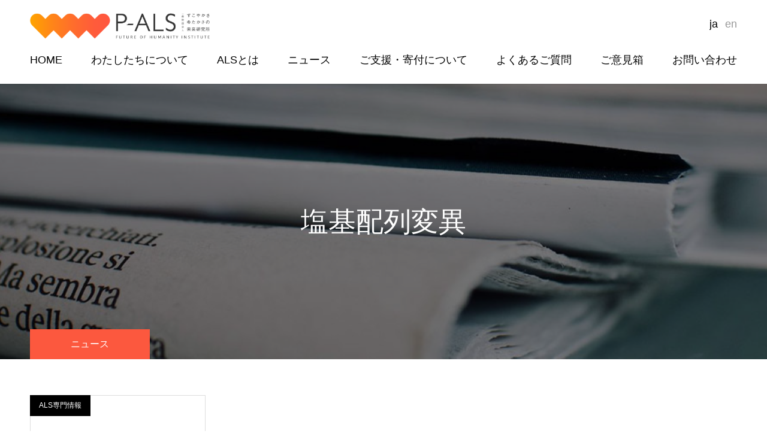

--- FILE ---
content_type: text/html; charset=UTF-8
request_url: https://p-als.com/tag/%e5%a1%a9%e5%9f%ba%e9%85%8d%e5%88%97%e5%a4%89%e7%95%b0/
body_size: 16885
content:
<!DOCTYPE html>
<html class="pc" lang="ja">
<head prefix="og: http://ogp.me/ns# fb: http://ogp.me/ns/fb#">
<meta charset="UTF-8">
<!--[if IE]><meta http-equiv="X-UA-Compatible" content="IE=edge"><![endif]-->
<meta name="viewport" content="width=device-width">
<meta name="format-detection" content="telephone=no">
<title>塩基配列変異に関する記事一覧</title>
<meta name="description" content="「私たちと一緒にALSを乗り越えましょう」代表 畠中一郎">
<link rel="pingback" href="https://p-als.com/xmlrpc.php">
<link rel="alternate" hreflang="ja" href="#">
<link rel="alternate" hreflang="en" href="https://p-als.com/en/">
<link rel="shortcut icon" href="https://p-als.com/wp-content/uploads/2022/09/favicon_l.png">
<meta name="robots" content="max-image-preview:large">
<meta property="og:type" content="website">
<meta property="og:url" content="https://p-als.com/tag/%E5%A1%A9%E5%9F%BA%E9%85%8D%E5%88%97%E5%A4%89%E7%95%B0">
<meta property="og:title" content="塩基配列変異 &#8211; P-ALS | すこやかさゆたかさの未来研究所">
<meta property="og:description" content="「私たちと一緒にALSを乗り越えましょう」代表 畠中一郎">
<meta property="og:site_name" content="P-ALS | すこやかさゆたかさの未来研究所">
<meta property="og:image" content="https://p-als.com/wp-content/uploads/2022/09/top_main.jpg">
<meta property="og:image:secure_url" content="https://p-als.com/wp-content/uploads/2022/09/top_main.jpg"> 
<meta property="og:image:width" content="736"> 
<meta property="og:image:height" content="414">
<meta property="fb:app_id" content="630767582100740">
<meta name="twitter:card" content="summary">
<meta name="twitter:site" content="@sukoyakasa_pals">
<meta name="twitter:creator" content="sukoyakasa_pals">
<meta name="twitter:title" content="塩基配列変異 &#8211; P-ALS | すこやかさゆたかさの未来研究所">
<meta property="twitter:description" content="「私たちと一緒にALSを乗り越えましょう」代表 畠中一郎">
<link rel="alternate" type="application/rss+xml" title="P-ALS | すこやかさゆたかさの未来研究所 &raquo; フィード" href="https://p-als.com/feed">
<link rel="alternate" type="application/rss+xml" title="P-ALS | すこやかさゆたかさの未来研究所 &raquo; コメントフィード" href="https://p-als.com/comments/feed">
<link rel="alternate" type="application/rss+xml" title="P-ALS | すこやかさゆたかさの未来研究所 &raquo; 塩基配列変異 タグのフィード" href="https://p-als.com/tag/%e5%a1%a9%e5%9f%ba%e9%85%8d%e5%88%97%e5%a4%89%e7%95%b0/feed">
<style id="wp-img-auto-sizes-contain-inline-css" type="text/css">img:is([sizes=auto i],[sizes^="auto," i]){contain-intrinsic-size:3000px 1500px}
/*# sourceURL=wp-img-auto-sizes-contain-inline-css */</style>
<link rel="stylesheet" id="style-css" href="https://p-als.com/wp-content/themes/toki-child/style.css?ver=1.6" type="text/css" media="all">
<style id="wp-block-library-inline-css" type="text/css">:root{--wp-block-synced-color:#7a00df;--wp-block-synced-color--rgb:122,0,223;--wp-bound-block-color:var(--wp-block-synced-color);--wp-editor-canvas-background:#ddd;--wp-admin-theme-color:#007cba;--wp-admin-theme-color--rgb:0,124,186;--wp-admin-theme-color-darker-10:#006ba1;--wp-admin-theme-color-darker-10--rgb:0,107,160.5;--wp-admin-theme-color-darker-20:#005a87;--wp-admin-theme-color-darker-20--rgb:0,90,135;--wp-admin-border-width-focus:2px}@media (min-resolution:192dpi){:root{--wp-admin-border-width-focus:1.5px}}.wp-element-button{cursor:pointer}:root .has-very-light-gray-background-color{background-color:#eee}:root .has-very-dark-gray-background-color{background-color:#313131}:root .has-very-light-gray-color{color:#eee}:root .has-very-dark-gray-color{color:#313131}:root .has-vivid-green-cyan-to-vivid-cyan-blue-gradient-background{background:linear-gradient(135deg,#00d084,#0693e3)}:root .has-purple-crush-gradient-background{background:linear-gradient(135deg,#34e2e4,#4721fb 50%,#ab1dfe)}:root .has-hazy-dawn-gradient-background{background:linear-gradient(135deg,#faaca8,#dad0ec)}:root .has-subdued-olive-gradient-background{background:linear-gradient(135deg,#fafae1,#67a671)}:root .has-atomic-cream-gradient-background{background:linear-gradient(135deg,#fdd79a,#004a59)}:root .has-nightshade-gradient-background{background:linear-gradient(135deg,#330968,#31cdcf)}:root .has-midnight-gradient-background{background:linear-gradient(135deg,#020381,#2874fc)}:root{--wp--preset--font-size--normal:16px;--wp--preset--font-size--huge:42px}.has-regular-font-size{font-size:1em}.has-larger-font-size{font-size:2.625em}.has-normal-font-size{font-size:var(--wp--preset--font-size--normal)}.has-huge-font-size{font-size:var(--wp--preset--font-size--huge)}.has-text-align-center{text-align:center}.has-text-align-left{text-align:left}.has-text-align-right{text-align:right}.has-fit-text{white-space:nowrap!important}#end-resizable-editor-section{display:none}.aligncenter{clear:both}.items-justified-left{justify-content:flex-start}.items-justified-center{justify-content:center}.items-justified-right{justify-content:flex-end}.items-justified-space-between{justify-content:space-between}.screen-reader-text{border:0;clip-path:inset(50%);height:1px;margin:-1px;overflow:hidden;padding:0;position:absolute;width:1px;word-wrap:normal!important}.screen-reader-text:focus{background-color:#ddd;clip-path:none;color:#444;display:block;font-size:1em;height:auto;left:5px;line-height:normal;padding:15px 23px 14px;text-decoration:none;top:5px;width:auto;z-index:100000}html :where(.has-border-color){border-style:solid}html :where([style*=border-top-color]){border-top-style:solid}html :where([style*=border-right-color]){border-right-style:solid}html :where([style*=border-bottom-color]){border-bottom-style:solid}html :where([style*=border-left-color]){border-left-style:solid}html :where([style*=border-width]){border-style:solid}html :where([style*=border-top-width]){border-top-style:solid}html :where([style*=border-right-width]){border-right-style:solid}html :where([style*=border-bottom-width]){border-bottom-style:solid}html :where([style*=border-left-width]){border-left-style:solid}html :where(img[class*=wp-image-]){height:auto;max-width:100%}:where(figure){margin:0 0 1em}html :where(.is-position-sticky){--wp-admin--admin-bar--position-offset:var(--wp-admin--admin-bar--height,0px)}@media screen and (max-width:600px){html :where(.is-position-sticky){--wp-admin--admin-bar--position-offset:0px}}

/*# sourceURL=wp-block-library-inline-css */</style>
<style id="global-styles-inline-css" type="text/css">:root{--wp--preset--aspect-ratio--square: 1;--wp--preset--aspect-ratio--4-3: 4/3;--wp--preset--aspect-ratio--3-4: 3/4;--wp--preset--aspect-ratio--3-2: 3/2;--wp--preset--aspect-ratio--2-3: 2/3;--wp--preset--aspect-ratio--16-9: 16/9;--wp--preset--aspect-ratio--9-16: 9/16;--wp--preset--color--black: #000000;--wp--preset--color--cyan-bluish-gray: #abb8c3;--wp--preset--color--white: #ffffff;--wp--preset--color--pale-pink: #f78da7;--wp--preset--color--vivid-red: #cf2e2e;--wp--preset--color--luminous-vivid-orange: #ff6900;--wp--preset--color--luminous-vivid-amber: #fcb900;--wp--preset--color--light-green-cyan: #7bdcb5;--wp--preset--color--vivid-green-cyan: #00d084;--wp--preset--color--pale-cyan-blue: #8ed1fc;--wp--preset--color--vivid-cyan-blue: #0693e3;--wp--preset--color--vivid-purple: #9b51e0;--wp--preset--gradient--vivid-cyan-blue-to-vivid-purple: linear-gradient(135deg,rgb(6,147,227) 0%,rgb(155,81,224) 100%);--wp--preset--gradient--light-green-cyan-to-vivid-green-cyan: linear-gradient(135deg,rgb(122,220,180) 0%,rgb(0,208,130) 100%);--wp--preset--gradient--luminous-vivid-amber-to-luminous-vivid-orange: linear-gradient(135deg,rgb(252,185,0) 0%,rgb(255,105,0) 100%);--wp--preset--gradient--luminous-vivid-orange-to-vivid-red: linear-gradient(135deg,rgb(255,105,0) 0%,rgb(207,46,46) 100%);--wp--preset--gradient--very-light-gray-to-cyan-bluish-gray: linear-gradient(135deg,rgb(238,238,238) 0%,rgb(169,184,195) 100%);--wp--preset--gradient--cool-to-warm-spectrum: linear-gradient(135deg,rgb(74,234,220) 0%,rgb(151,120,209) 20%,rgb(207,42,186) 40%,rgb(238,44,130) 60%,rgb(251,105,98) 80%,rgb(254,248,76) 100%);--wp--preset--gradient--blush-light-purple: linear-gradient(135deg,rgb(255,206,236) 0%,rgb(152,150,240) 100%);--wp--preset--gradient--blush-bordeaux: linear-gradient(135deg,rgb(254,205,165) 0%,rgb(254,45,45) 50%,rgb(107,0,62) 100%);--wp--preset--gradient--luminous-dusk: linear-gradient(135deg,rgb(255,203,112) 0%,rgb(199,81,192) 50%,rgb(65,88,208) 100%);--wp--preset--gradient--pale-ocean: linear-gradient(135deg,rgb(255,245,203) 0%,rgb(182,227,212) 50%,rgb(51,167,181) 100%);--wp--preset--gradient--electric-grass: linear-gradient(135deg,rgb(202,248,128) 0%,rgb(113,206,126) 100%);--wp--preset--gradient--midnight: linear-gradient(135deg,rgb(2,3,129) 0%,rgb(40,116,252) 100%);--wp--preset--font-size--small: 13px;--wp--preset--font-size--medium: 20px;--wp--preset--font-size--large: 36px;--wp--preset--font-size--x-large: 42px;--wp--preset--spacing--20: 0.44rem;--wp--preset--spacing--30: 0.67rem;--wp--preset--spacing--40: 1rem;--wp--preset--spacing--50: 1.5rem;--wp--preset--spacing--60: 2.25rem;--wp--preset--spacing--70: 3.38rem;--wp--preset--spacing--80: 5.06rem;--wp--preset--shadow--natural: 6px 6px 9px rgba(0, 0, 0, 0.2);--wp--preset--shadow--deep: 12px 12px 50px rgba(0, 0, 0, 0.4);--wp--preset--shadow--sharp: 6px 6px 0px rgba(0, 0, 0, 0.2);--wp--preset--shadow--outlined: 6px 6px 0px -3px rgb(255, 255, 255), 6px 6px rgb(0, 0, 0);--wp--preset--shadow--crisp: 6px 6px 0px rgb(0, 0, 0);}:where(.is-layout-flex){gap: 0.5em;}:where(.is-layout-grid){gap: 0.5em;}body .is-layout-flex{display: flex;}.is-layout-flex{flex-wrap: wrap;align-items: center;}.is-layout-flex > :is(*, div){margin: 0;}body .is-layout-grid{display: grid;}.is-layout-grid > :is(*, div){margin: 0;}:where(.wp-block-columns.is-layout-flex){gap: 2em;}:where(.wp-block-columns.is-layout-grid){gap: 2em;}:where(.wp-block-post-template.is-layout-flex){gap: 1.25em;}:where(.wp-block-post-template.is-layout-grid){gap: 1.25em;}.has-black-color{color: var(--wp--preset--color--black) !important;}.has-cyan-bluish-gray-color{color: var(--wp--preset--color--cyan-bluish-gray) !important;}.has-white-color{color: var(--wp--preset--color--white) !important;}.has-pale-pink-color{color: var(--wp--preset--color--pale-pink) !important;}.has-vivid-red-color{color: var(--wp--preset--color--vivid-red) !important;}.has-luminous-vivid-orange-color{color: var(--wp--preset--color--luminous-vivid-orange) !important;}.has-luminous-vivid-amber-color{color: var(--wp--preset--color--luminous-vivid-amber) !important;}.has-light-green-cyan-color{color: var(--wp--preset--color--light-green-cyan) !important;}.has-vivid-green-cyan-color{color: var(--wp--preset--color--vivid-green-cyan) !important;}.has-pale-cyan-blue-color{color: var(--wp--preset--color--pale-cyan-blue) !important;}.has-vivid-cyan-blue-color{color: var(--wp--preset--color--vivid-cyan-blue) !important;}.has-vivid-purple-color{color: var(--wp--preset--color--vivid-purple) !important;}.has-black-background-color{background-color: var(--wp--preset--color--black) !important;}.has-cyan-bluish-gray-background-color{background-color: var(--wp--preset--color--cyan-bluish-gray) !important;}.has-white-background-color{background-color: var(--wp--preset--color--white) !important;}.has-pale-pink-background-color{background-color: var(--wp--preset--color--pale-pink) !important;}.has-vivid-red-background-color{background-color: var(--wp--preset--color--vivid-red) !important;}.has-luminous-vivid-orange-background-color{background-color: var(--wp--preset--color--luminous-vivid-orange) !important;}.has-luminous-vivid-amber-background-color{background-color: var(--wp--preset--color--luminous-vivid-amber) !important;}.has-light-green-cyan-background-color{background-color: var(--wp--preset--color--light-green-cyan) !important;}.has-vivid-green-cyan-background-color{background-color: var(--wp--preset--color--vivid-green-cyan) !important;}.has-pale-cyan-blue-background-color{background-color: var(--wp--preset--color--pale-cyan-blue) !important;}.has-vivid-cyan-blue-background-color{background-color: var(--wp--preset--color--vivid-cyan-blue) !important;}.has-vivid-purple-background-color{background-color: var(--wp--preset--color--vivid-purple) !important;}.has-black-border-color{border-color: var(--wp--preset--color--black) !important;}.has-cyan-bluish-gray-border-color{border-color: var(--wp--preset--color--cyan-bluish-gray) !important;}.has-white-border-color{border-color: var(--wp--preset--color--white) !important;}.has-pale-pink-border-color{border-color: var(--wp--preset--color--pale-pink) !important;}.has-vivid-red-border-color{border-color: var(--wp--preset--color--vivid-red) !important;}.has-luminous-vivid-orange-border-color{border-color: var(--wp--preset--color--luminous-vivid-orange) !important;}.has-luminous-vivid-amber-border-color{border-color: var(--wp--preset--color--luminous-vivid-amber) !important;}.has-light-green-cyan-border-color{border-color: var(--wp--preset--color--light-green-cyan) !important;}.has-vivid-green-cyan-border-color{border-color: var(--wp--preset--color--vivid-green-cyan) !important;}.has-pale-cyan-blue-border-color{border-color: var(--wp--preset--color--pale-cyan-blue) !important;}.has-vivid-cyan-blue-border-color{border-color: var(--wp--preset--color--vivid-cyan-blue) !important;}.has-vivid-purple-border-color{border-color: var(--wp--preset--color--vivid-purple) !important;}.has-vivid-cyan-blue-to-vivid-purple-gradient-background{background: var(--wp--preset--gradient--vivid-cyan-blue-to-vivid-purple) !important;}.has-light-green-cyan-to-vivid-green-cyan-gradient-background{background: var(--wp--preset--gradient--light-green-cyan-to-vivid-green-cyan) !important;}.has-luminous-vivid-amber-to-luminous-vivid-orange-gradient-background{background: var(--wp--preset--gradient--luminous-vivid-amber-to-luminous-vivid-orange) !important;}.has-luminous-vivid-orange-to-vivid-red-gradient-background{background: var(--wp--preset--gradient--luminous-vivid-orange-to-vivid-red) !important;}.has-very-light-gray-to-cyan-bluish-gray-gradient-background{background: var(--wp--preset--gradient--very-light-gray-to-cyan-bluish-gray) !important;}.has-cool-to-warm-spectrum-gradient-background{background: var(--wp--preset--gradient--cool-to-warm-spectrum) !important;}.has-blush-light-purple-gradient-background{background: var(--wp--preset--gradient--blush-light-purple) !important;}.has-blush-bordeaux-gradient-background{background: var(--wp--preset--gradient--blush-bordeaux) !important;}.has-luminous-dusk-gradient-background{background: var(--wp--preset--gradient--luminous-dusk) !important;}.has-pale-ocean-gradient-background{background: var(--wp--preset--gradient--pale-ocean) !important;}.has-electric-grass-gradient-background{background: var(--wp--preset--gradient--electric-grass) !important;}.has-midnight-gradient-background{background: var(--wp--preset--gradient--midnight) !important;}.has-small-font-size{font-size: var(--wp--preset--font-size--small) !important;}.has-medium-font-size{font-size: var(--wp--preset--font-size--medium) !important;}.has-large-font-size{font-size: var(--wp--preset--font-size--large) !important;}.has-x-large-font-size{font-size: var(--wp--preset--font-size--x-large) !important;}
/*# sourceURL=global-styles-inline-css */</style>

<style id="classic-theme-styles-inline-css" type="text/css">/*! This file is auto-generated */
.wp-block-button__link{color:#fff;background-color:#32373c;border-radius:9999px;box-shadow:none;text-decoration:none;padding:calc(.667em + 2px) calc(1.333em + 2px);font-size:1.125em}.wp-block-file__button{background:#32373c;color:#fff;text-decoration:none}
/*# sourceURL=/wp-includes/css/classic-themes.min.css */</style>
<link rel="stylesheet" id="dashicons-css" href="https://p-als.com/wp-includes/css/dashicons.min.css?ver=6.9" type="text/css" media="all">
<link rel="stylesheet" id="thickbox-css" href="https://p-als.com/wp-includes/js/thickbox/thickbox.css?ver=6.9" type="text/css" media="all">
<link rel="stylesheet" id="formzu_plugin_client-css" href="https://p-als.com/wp-content/plugins/formzu-wp/css/formzu_plugin_client.css?ver=1670989721" type="text/css" media="all">
<link rel="stylesheet" id="swiper-style-css" href="https://p-als.com/wp-content/themes/toki-child/css/swiper.min.css?ver=6.9" type="text/css" media="all">
<link rel="stylesheet" id="parent-style-css" href="https://p-als.com/wp-content/themes/toki_tcd069/style.css?ver=6.9" type="text/css" media="all">
<link rel="stylesheet" id="child-style-css" href="https://p-als.com/wp-content/themes/toki-child/style.css?ver=6.9" type="text/css" media="all">
<script type="text/javascript" src="https://p-als.com/wp-includes/js/jquery/jquery.min.js?ver=3.7.1" id="jquery-core-js"></script>
<script type="text/javascript" src="https://p-als.com/wp-includes/js/jquery/jquery-migrate.min.js?ver=3.4.1" id="jquery-migrate-js"></script>
<link rel="https://api.w.org/" href="https://p-als.com/wp-json/">
<link rel="alternate" title="JSON" type="application/json" href="https://p-als.com/wp-json/wp/v2/tags/204">
<link rel="stylesheet" href="https://p-als.com/wp-content/themes/toki_tcd069/css/design-plus.css?ver=1.6">
<link rel="stylesheet" href="https://p-als.com/wp-content/themes/toki_tcd069/css/sns-botton.css?ver=1.6">
<link rel="stylesheet" media="screen and (max-width:1230px)" href="https://p-als.com/wp-content/themes/toki_tcd069/css/responsive.css?ver=1.6">
<link rel="stylesheet" media="screen and (max-width:1230px)" href="https://p-als.com/wp-content/themes/toki_tcd069/css/footer-bar.css?ver=1.6">

<script src="https://p-als.com/wp-content/themes/toki_tcd069/js/jquery.easing.1.4.js?ver=1.6"></script>
<script src="https://p-als.com/wp-content/themes/toki_tcd069/js/jscript.js?ver=1.6"></script>
<script src="https://p-als.com/wp-content/themes/toki_tcd069/js/comment.js?ver=1.6"></script>

<link rel="stylesheet" href="https://p-als.com/wp-content/themes/toki_tcd069/js/perfect-scrollbar.css?ver=1.6">
<script src="https://p-als.com/wp-content/themes/toki_tcd069/js/perfect-scrollbar.min.js?ver=1.6"></script>

<script src="https://p-als.com/wp-content/themes/toki_tcd069/js/jquery.cookie.js?ver=1.6"></script>


<style type="text/css">body, input, textarea { font-family: Arial, "Hiragino Kaku Gothic ProN", "ヒラギノ角ゴ ProN W3", "メイリオ", Meiryo, sans-serif; }

.rich_font, .p-vertical { font-family: Arial, "Hiragino Kaku Gothic ProN", "ヒラギノ角ゴ ProN W3", "メイリオ", Meiryo, sans-serif; }

.rich_font_type1 { font-family: Arial, "Hiragino Kaku Gothic ProN", "ヒラギノ角ゴ ProN W3", "メイリオ", Meiryo, sans-serif; }
.rich_font_type2 { font-family: "Hiragino Sans", "ヒラギノ角ゴ ProN", "Hiragino Kaku Gothic ProN", "游ゴシック", YuGothic, "メイリオ", Meiryo, sans-serif; font-weight:500; }
.rich_font_type3 { font-family: "Times New Roman" , "游明朝" , "Yu Mincho" , "游明朝体" , "YuMincho" , "ヒラギノ明朝 Pro W3" , "Hiragino Mincho Pro" , "HiraMinProN-W3" , "HGS明朝E" , "ＭＳ Ｐ明朝" , "MS PMincho" , serif; font-weight:500; }

.megamenu_shop_category { background:#000000; }
.megamenu_shop_category a, .megamenu_shop_category .headline h3 a { color:#ffffff !important; }
.megamenu_shop_category .headline h3 a { background:#fc583e; }
.megamenu_shop_category .headline h3 a:hover { color:rgba(255,255,255,0.8) !important; }
.megamenu_post_list { background:#000000; }
.megamenu_post_list a { background:#222222; color:#ffffff !important; }
.megamenu_post_list a:hover { background:#444444; color:#ffffff !important; }
#footer_menu_area { background:url(https://p-als.com/wp-content/uploads/2022/10/footer_wave.jpg) no-repeat center center; background-size:cover; }
#footer_menu_area, #footer_menu_area a { color:#ffffff; }
#footer_menu_area:before { background:rgba(10,10,10,0.7); }
#footer_bottom { background:#0a0a0a; color:#ffffff; }
#footer_bottom a { color:#ffffff; }
#footer_menu_area_inner, .footer_menu { border-color:rgba(255,255,255,0.2); }
@media screen and (max-width:950px) {
  #footer_menu_area, #footer_bottom { background:#5e5e5e; }
  #copyright { background:#0a0a0a; }
}
#page_header .title { font-size:46px; color:#FFFFFF; }
#archive_catch .catch { font-size:40px; color:#000000; }
#archive_catch .desc { font-size:16px; color:#000000; }
#blog_list .title_area .title { font-size:16px; }
#post_title_area .title { font-size:40px; }
#article .post_content { font-size:16px; }
#related_post .headline { font-size:18px; }
@media screen and (max-width:750px) {
  #page_header .title { font-size:24px; }
  #archive_catch .catch { font-size:24px; }
  #archive_catch .desc { font-size:14px; }
  #blog_list .title_area .title { font-size:13px; }
  #post_title_area .title { font-size:20px; }
  #article .post_content { font-size:13px; }
  #related_post .headline { font-size:15px; }
}



a { color:#000; }

#header_news .date {
  color: #fc583e;
}

#page_header .tab, #blog_list .category a:hover, #post_title_area .category a:hover, #return_top a, #comment_tab li a:hover, #comment_tab li.active a, #comment_header #comment_closed p, #submit_comment:hover, #p_readmore .button:hover,
#wp-calendar td a:hover, #post_pagination p, #post_pagination a:hover, .page_navi span.current, .page_navi a:hover, .c-pw__btn:hover, body.single-shop #page_header .category a:hover, .pc #header_lang.type1 li a:before {
  background-color: #fc583e !important;
}

.page_navi span.current, .page_navi a:hover, #guest_info input:focus, #comment_textarea textarea:focus, #post_pagination p, #post_pagination a:hover, .c-pw__box-input:focus {
  border-color: #fc583e !important;
}

#comment_tab li.active a:after, #comment_header #comment_closed p:after { border-color:#fc583e transparent transparent transparent; }


#footer a:hover, #footer_menu_area a:hover, #header_post_link a:hover:before, #blog_list .link:hover .title_area .title, #bread_crumb li.home a:hover:after, .tcd_category_list li a:hover, #footer_social_link li a:hover:before, .author_profile .author_link li a:hover:before, #bread_crumb a:hover, .cardlink_title a:hover,
  .pc #global_menu > ul > li > a:hover, .pc #global_menu > ul > li.active > a, .pc #global_menu > ul > li.current-menu-item > a, .pc .home #global_menu > ul > li.current-menu-item > a:hover, .pc #global_menu > ul > li.active_button > a,
    #header_lang_button:hover:before, #header_lang_button.active:before, .pc #header_lang.type1 li a:hover, .pc #header_lang.type1 li a, #menu_button:hover:before, #index_logo a:hover, #header_logo a:hover,
      #searchform .submit_button:hover:before, #recent_news a.link:hover, #recent_news .link:hover:after, .styled_post_list1 a:hover .title_area, .styled_post_list1 a:hover .date, .styled_post_list2 a:hover .title_area, .styled_post_list2 a:hover .date, .styled_post_list3 a:hover .title_area, .styled_post_list3 a:hover .date, .tcd_category_list a:hover, .tcd_category_list .child_menu_button:hover, .p-dropdown__title:hover:after, .p-dropdown__list li a:hover {
        color: #999999 !important;
}

.post_content a, .custom-html-widget a { color: #fc583e; }
.post_content a:hover, .custom-html-widget a:hover { color:#888888; }
#blog_list .category a, #post_title_area .category a { background:#000000; color:#ffffff; }

#header { background:rgba(255,255,255,1); }
#header_logo a, .pc #header_lang.type1 a.active_site, .pc #header_lang.type2 > ul > li > a { color:#000000 !important; }
#header_logo a:hover, .pc #header_lang.type1 a:hover, .pc #header_lang.type2 > ul > li > a:hover, .pc #header_lang a.active_site { color:#888888; }
.pc #global_menu > ul > li > a, .pc .home #global_menu > ul > li.current-menu-item > a { color:#000000 !important; }
.pc #global_menu > ul > li > a:after, #find_menu ol li a:after { background:#fc583e; }
.pc #global_menu ul ul a, .pc #header_lang.type2 ul ul a { color:#ffffff; background-color:#000000; }
.pc #global_menu ul ul a:hover, .pc #header_lang.type2 ul ul a:hover { color:#ffffff; background-color:#fc583e; }
.mobile #mobile_menu, .mobile #mobile_lang { background:#222222; }
.mobile #global_menu a, .mobile #header_lang a { color:#ffffff; background:#222222; }
.mobile #global_menu a:hover, .mobile #header_lang a:hover, #mobile_menu .close_button:hover, #mobile_lang .close_button:hover, #mobile_menu #global_menu .child_menu_button:hover { color:#ffffff; background:#fc583e; }
.pc .header_fix #header {
  background:rgba(255,255,255,1);
}
.pc .header_fix #header:hover {
  background:rgba(255,255,255,1);
}
.header_fix #header_logo a, .pc .header_fix #header_lang.type1 a.active_site, .pc .header_fix #header_lang.type2 > ul > li > a { color:#000000 !important; }
.pc .header_fix #global_menu > ul > li > a { color:#000000; }
.pc .header_fix #global_menu > ul > li > a:after { background:#fc583e; }
#site_wrap { display:none; }
#site_loader_overlay {
  background: #fff;
  opacity: 1;
  position: fixed;
  top: 0px;
  left: 0px;
  width: 100%;
  height: 100%;
  width: 100vw;
  height: 100vh;
  z-index: 99999;
}
#site_loader_animation {
  width: 100%;
  min-width: 160px;
  font-size: 16px;
  text-align: center;
  position: fixed;
  top: 50%;
  left: 0;
  opacity: 0;
  -ms-filter: "progid:DXImageTransform.Microsoft.Alpha(Opacity=0)";
  filter: alpha(opacity=0);
  -webkit-animation: loading-dots-fadein .5s linear forwards;
  -moz-animation: loading-dots-fadein .5s linear forwards;
  -o-animation: loading-dots-fadein .5s linear forwards;
  -ms-animation: loading-dots-fadein .5s linear forwards;
  animation: loading-dots-fadein .5s linear forwards;
}
#site_loader_animation i {
  width: .5em;
  height: .5em;
  display: inline-block;
  vertical-align: middle;
  background: #e0e0e0;
  -webkit-border-radius: 50%;
  border-radius: 50%;
  margin: 0 .25em;
  background: #fc583e;
  -webkit-animation: loading-dots-middle-dots .5s linear infinite;
  -moz-animation: loading-dots-middle-dots .5s linear infinite;
  -ms-animation: loading-dots-middle-dots .5s linear infinite;
  -o-animation: loading-dots-middle-dots .5s linear infinite;
  animation: loading-dots-middle-dots .5s linear infinite;
}
#site_loader_animation i:first-child {
  -webkit-animation: loading-dots-first-dot .5s infinite;
  -moz-animation: loading-dots-first-dot .5s linear infinite;
  -ms-animation: loading-dots-first-dot .5s linear infinite;
  -o-animation: loading-dots-first-dot .5s linear infinite;
  animation: loading-dots-first-dot .5s linear infinite;
  -ms-filter: "progid:DXImageTransform.Microsoft.Alpha(Opacity=0)";
  opacity: 0;
  filter: alpha(opacity=0);
  -webkit-transform: translate(-1em);
  -moz-transform: translate(-1em);
  -ms-transform: translate(-1em);
  -o-transform: translate(-1em);
  transform: translate(-1em);
}
#site_loader_animation i:last-child {
  -webkit-animation: loading-dots-last-dot .5s linear infinite;
  -moz-animation: loading-dots-last-dot .5s linear infinite;
  -ms-animation: loading-dots-last-dot .5s linear infinite;
  -o-animation: loading-dots-last-dot .5s linear infinite;
  animation: loading-dots-last-dot .5s linear infinite;
}
@-webkit-keyframes loading-dots-fadein{100%{opacity:1;-ms-filter:none;filter:none}}
@-moz-keyframes loading-dots-fadein{100%{opacity:1;-ms-filter:none;filter:none}}
@-o-keyframes loading-dots-fadein{100%{opacity:1;-ms-filter:none;filter:none}}
@keyframes loading-dots-fadein{100%{opacity:1;-ms-filter:none;filter:none}}
@-webkit-keyframes loading-dots-first-dot{100%{-webkit-transform:translate(1em);-moz-transform:translate(1em);-o-transform:translate(1em);-ms-transform:translate(1em);transform:translate(1em);opacity:1;-ms-filter:none;filter:none}}
@-moz-keyframes loading-dots-first-dot{100%{-webkit-transform:translate(1em);-moz-transform:translate(1em);-o-transform:translate(1em);-ms-transform:translate(1em);transform:translate(1em);opacity:1;-ms-filter:none;filter:none}}
@-o-keyframes loading-dots-first-dot{100%{-webkit-transform:translate(1em);-moz-transform:translate(1em);-o-transform:translate(1em);-ms-transform:translate(1em);transform:translate(1em);opacity:1;-ms-filter:none;filter:none}}
@keyframes loading-dots-first-dot{100%{-webkit-transform:translate(1em);-moz-transform:translate(1em);-o-transform:translate(1em);-ms-transform:translate(1em);transform:translate(1em);opacity:1;-ms-filter:none;filter:none}}
@-webkit-keyframes loading-dots-middle-dots{100%{-webkit-transform:translate(1em);-moz-transform:translate(1em);-o-transform:translate(1em);-ms-transform:translate(1em);transform:translate(1em)}}
@-moz-keyframes loading-dots-middle-dots{100%{-webkit-transform:translate(1em);-moz-transform:translate(1em);-o-transform:translate(1em);-ms-transform:translate(1em);transform:translate(1em)}}
@-o-keyframes loading-dots-middle-dots{100%{-webkit-transform:translate(1em);-moz-transform:translate(1em);-o-transform:translate(1em);-ms-transform:translate(1em);transform:translate(1em)}}
@keyframes loading-dots-middle-dots{100%{-webkit-transform:translate(1em);-moz-transform:translate(1em);-o-transform:translate(1em);-ms-transform:translate(1em);transform:translate(1em)}}
@-webkit-keyframes loading-dots-last-dot{100%{-webkit-transform:translate(2em);-moz-transform:translate(2em);-o-transform:translate(2em);-ms-transform:translate(2em);transform:translate(2em);opacity:0;-ms-filter:"progid:DXImageTransform.Microsoft.Alpha(Opacity=0)";filter:alpha(opacity=0)}}
@-moz-keyframes loading-dots-last-dot{100%{-webkit-transform:translate(2em);-moz-transform:translate(2em);-o-transform:translate(2em);-ms-transform:translate(2em);transform:translate(2em);opacity:0;-ms-filter:"progid:DXImageTransform.Microsoft.Alpha(Opacity=0)";filter:alpha(opacity=0)}}
@-o-keyframes loading-dots-last-dot{100%{-webkit-transform:translate(2em);-moz-transform:translate(2em);-o-transform:translate(2em);-ms-transform:translate(2em);transform:translate(2em);opacity:0;-ms-filter:"progid:DXImageTransform.Microsoft.Alpha(Opacity=0)";filter:alpha(opacity=0)}}
@keyframes loading-dots-last-dot{100%{-webkit-transform:translate(2em);-moz-transform:translate(2em);-o-transform:translate(2em);-ms-transform:translate(2em);transform:translate(2em);opacity:0;-ms-filter:"progid:DXImageTransform.Microsoft.Alpha(Opacity=0)";filter:alpha(opacity=0)}}
@media only screen and (max-width: 767px) {
  #site_loader_animation i  { width: 0.25em; height: 0.25em; margin: 0 0.125em; }
}</style>


<link rel="icon" href="https://p-als.com/wp-content/uploads/2022/09/cropped-favicon_l-32x32.png" sizes="32x32">
<link rel="icon" href="https://p-als.com/wp-content/uploads/2022/09/cropped-favicon_l-192x192.png" sizes="192x192">
<link rel="apple-touch-icon" href="https://p-als.com/wp-content/uploads/2022/09/cropped-favicon_l-180x180.png">
<meta name="msapplication-TileImage" content="https://p-als.com/wp-content/uploads/2022/09/cropped-favicon_l-270x270.png">
		<style type="text/css" id="wp-custom-css">/*/ 全体↓/*/
body, input, textarea {
  font-family: "Hiragino Kaku Gothic ProN", "ヒラギノ角ゴ ProN W3", "メイリオ", Meiryo, sans-serif!important;
}
/* レイアウト */
.center {
	text-align: center;
}

/*文字サイズ調整*/
article p,
article ul,
#index_content p,
#index_content a{
	font-size: 20px;
}

@media screen and (max-width:750px) {
	#post_title_area h1.title {
	font-size: 24px;
}
}

.post_content h2 {
	text-align: center;
}


@media screen and (max-width:750px) {
.post_content h3,
.post_content h4{
	font-size: 20px;
}
}

@media screen and (max-width:750px) {
	article p,
	article ul,
	#index_content p,
	#index_content a{
		font-size: 19px;
}
}

.pc #global_menu ul li a,
.pc #header_lang a {
	font-size: 18px;
}


/*画像センタリング*/
.wp-block-image .aligncenter{
	text-align: center;
}

/*hr調整*/
.wp-block-separator {
 	background-color: #ddd;
 	border-top: none;
	border-bottom: none;
}

/* 非表示 */
.pals_hide {
	display: none;
}

/* POP UPヘッダー */
.pc #header .pop {
	height: 87px;
}


/* ヘッダーメニュー */
.pc #global_menu ul {
	display: flex;
	justify-content: space-between;
	top: 60px;
	margin-left: -22px;
	margin-right: -22px;
}


/* モバイルメニュー */
@media screen and (max-width:1230px)  {
	#mobile_menu #global_menu a,
	#header_lang a{
	font-size: 16px;
}
}
@media screen and (max-width:1230px)  {
	#mobile_menu #global_menu .child_menu_button {
		width: 62px;
		height: 62px;
		top: 0;
	}
}

@media screen and (max-width:1230px)  {
   #mobile_menu #global_menu .child_menu_button .icon:before {
		 font-size: 16px;
		 width: 16px;
		 height: 16px;
	}
}



#header_inner {
	height: 140px;
	max-width: 1180px;
}

#header_logo {
	top: 10px;
	transform: none;
}

@media screen and (max-width:1180px) {
	#header_logo {
		top: 15px;
		left: 10px;
	}
}
@media screen and (max-width:750px) {
	#header_logo {
		top: 10px;
		left: 10px;
	}
}

.pc_logo_image {
	width: 300px;
	height: 67px;
}

.mobile_logo_image {
	width: 225px;
	height: 50px;
}



/* フッターメニュー */
#footer_bottom_inner {
	max-width: 1180px;
}


#footer_menu_area h3 {
	font-weight: 600;
	font-size: 20px;
	line-height: 40px;
}

#footer_menu_area a {
	font-size: 1.1rem;
	background-position: bottom center;
}

#footer_menu_area a:hover {
	color: #FC583E !important;
	text-decoration: underline;
}

#footer_menu_area_inner {
	display: flex;
	justify-content: space-between;
	max-width: 1180px;
}

#footer_menu {
	width: calc(100% - 330px);
}
@media screen and (max-width:950px) {
	#footer_menu {
		width: calc(100% - 370px);
	}
}
@media screen and (max-width:750px) {
	#footer_menu {
		width: 100%;
		padding: 30px 0px;
	}
}

#footer_menu .menu {
	display: flex;
	flex-direction: column;
	flex-wrap: wrap;
	height: 220px;
}
@media screen and (max-width:950px) {
	#footer_menu .menu {
		height: 200px;
	}
}
@media screen and (max-width:750px) {
	#footer_menu .menu {
		height: auto;
	}
}

@media screen and (max-width:950px) {
  .footer_menu {
  	border-bottom: 0;
  }
}

@media screen and (max-width:950px) {
	#footer_menu_area_inner {
		border-bottom: 1px solid rgba(255,255,255,0.3);
	}
}

/* フッターウィジェット */
.footer-widget-external-links {
	width: 280px;
	padding: 125px 50px 60px 0;
	box-sizing: border-box;
}
@media screen and (max-width:950px) {
	.footer-widget-external-links {
		padding-top: 95px;
	}
}
@media screen and (max-width:750px) {
	.footer-widget-external-links {
		margin: 0 20px;
		padding: 0 0 30px;
	}
}

.footer-widget-external-links h3 {
	display: none;
}

.footer-widget-external-links p {
	margin-bottom: 10px;
	line-height: 1.5;
}
@media screen and (max-width:950px) {
	.footer-widget-external-links p {
		font-size: 13px;
	}
}

.footer-widget-external-links p:first-child {
	margin-bottom: 25px;
}

.footer-widget-external-links a:hover img {
	opacity: .6;
}

#copyright {
	height: auto;
	word-wrap: break-word;
	line-height: 20px;
	padding: 15px 50px;
}



/* ボタン */
.q_button {
	padding: 0;
	background-color: #fff;
}
.q_button a{
	display: inline-block;
	color: #fff;
/* 	width: 300px;
	max-width: 100%; */
	min-width: 300px;
	border-radius: 5px;
	font-size: 20px;
	font-weight: bold;
/* 	line-height: 60px; */
	padding: 20px 10px;
/*	box-shadow: 0px 3px 8px rgba(0, 0, 0, .16); */
}
.wp-block-button__link{
	transition: all .2s;
	background:linear-gradient(to right, #FDA009, #FC583E);
}
.-flat .wp-block-button__link {
    background: #fff;
			color: #fc583e !important;
			border:1px solid;
}

@media screen and (max-width:768px) {
	.q_button a{
		/*max-width: 90%;*/
	}
}
.q_button:hover, .q_button:focus{
	background-color: #fff;
}
.q_button a:hover {
	opacity: .6;
	color: #fff;
}

.sp-only {
	display: none;
}
@media screen and (max-width:767px) {
	.sp-only {
		display: block;
	}
}
.pc-only {
	display:initial;
}
@media screen and (max-width:767px) {
	.pc-only {
		display: none;
	}
}

.text-left {
	text-align: left;
}

.text-center {
	text-align: center;
}

.text-right {
	text-align: right;
}


/* FAQ */
.find_faq_list dt:hover:before {
	color: #000;
	font-weight: 600;
}

.find_faq_list dt:hover,
.find_faq_list dt.active{
	color: #000;
	font-weight: 600;
}

/* 戻るリンク */
.pals_back {
    padding: 2px 20px;
    cursor: pointer;
	position:relative;
}

 .pals_back a:before {
  font-family:'design_plus'; content:'\e90f'; color:#111; text-align:center;
  display:block; font-size:12px; width:12px; height:12px; line-height:12px;margin-top: 1px;
  position:absolute; 
	 left:0; 
	 top:50%; -ms-transform: translateY(-50%); -webkit-transform: translateY(-50%); transform: translateY(-50%);
}


/*/ 全体↑ /*/

/*/ トップ↓ /*/
#index_content {
	background-color: #fff;
	padding-bottom: 66px;
}

#index_free_space {
	width: auto;
	padding: 0 0 60px;
}
@media screen and (max-width:950px) {
	#index_free_space {
		padding: 0 0 25px;
	}
}

.bg-gray {
	padding: 70px 0 100px;
	background: #F1F1F1;
	overflow: hidden;
}
@media screen and (max-width:950px) {
	.bg-gray {
		padding: 35px 0 50px;
	}
}

.main_text h2 {
	margin: 20px auto 60px;
	padding: 0 30px;
	font-family: "Hiragino Kaku Gothic ProN", "ヒラギノ角ゴ ProN W3", "メイリオ", Meiryo, sans-serif;
	font-size: 32px;
	font-weight: 400;
}
@media screen and (max-width:750px) {
	.main_text h2 {
		margin: 0;
		padding: 0 20px;
	}
}

.main_text p {
	margin: 0 auto 30px;
}

.block__about_us {
	display: flex;
	max-width: 1180px;
	margin: 0 auto 10px;
}
@media screen and (max-width:1230px) {
	.block__about_us {
		padding: 0 30px;
	}
}
@media screen and (max-width:750px) {
	.block__about_us {
		display: block;
		padding: 0 20px;
	}
}

.block__about_us .img {
	order: 2;
	flex-shrink: 0;
	margin-left: 6%;
	text-align: center;
}
@media screen and (max-width:750px) {
	.block__about_us .img {
		margin-left: 0;
	}
}

.block__about_als {
	display: flex;
	justify-content: space-between;
	align-items: center;
	max-width: 1180px;
	margin: 0 auto;
	padding: 0 30px;
}
@media screen and (max-width:750px) {
	.block__about_als {
		display: block;
		padding: 0 20px;
		text-align: center;
	}	
}

.block__about_als .img {
	order: 2;
	margin-top: -40px;
}
@media screen and (max-width:950px) {
	.block__about_als .img {
		margin: -25px 0 20px;
	}
}
.block__about_als h2 {
	margin-bottom: 10px;
	padding: 0;
	font-family: "Hiragino Kaku Gothic ProN", "ヒラギノ角ゴ ProN W3", "メイリオ", Meiryo, sans-serif;
	font-size: 32px;
	font-weight: 400;
}

.block__about_als p {
	margin: 1em 0;
}

.index_content__heading {
	margin: 0 auto 34px;
	font-family:"Hiragino Kaku Gothic ProN", "ヒラギノ角ゴ ProN W3", "メイリオ", Meiryo, sans-serif;
	font-size: 32px;
	font-weight: 400;
	text-align: center;
}
@media screen and (max-width:750px) {
	.index_content__heading {
		margin: 0 auto 30px;
		line-height: 1.2;
	}
}
.corporation_supporter-list p.name {
    font-size: .95rem !important;
}
/*SNSボタン*/
div#index_sns_link {
    width:95%;
    max-width: 1180px;
    margin:0 auto 60px auto;
}
div#index_sns_link div{
    width:100%;
    max-width:480px;
    height:140px;
	  margin: 40px auto;
}
div#index_sns_link a{
    display:flex;
    flex-direction:column;
    justify-content:center;
    box-shadow:0 0 10px rgba(0,0,0,.25);
    width:100%;
    height:100%;
}
div#index_sns_link a:hover{
	opacity:.6;
}
div#index_sns_link a > *{
    display:block;
    text-align:center;
    margin:0 auto;
}
div#index_sns_link a > span{
    font-size:1.2rem;
    font-weight:bold;
    display:inline-block;
    margin-top:11px;
}
div#index_sns_link div.youtube a img{
    margin:9px auto
}
@media screen and (min-width:750px) {
div#index_sns_link {
	   margin:26px auto 0 auto;
    display: flex;
    gap:40px;
    justify-content:center;
}
div#index_sns_link div{
	  margin: 0px auto;
}
}
@media screen and (min-width:1231px) {
div#index_sns_link {
	   margin:66px auto 0 auto;
}
}
/* ニュース */
#index_blog_list .index_cb_catch .catch {
	font-family: "Hiragino Kaku Gothic ProN", "ヒラギノ角ゴ ProN W3", "メイリオ", Meiryo, sans-serif;
	font-size: 32px;
	font-weight: 400;	
	line-height: 1.4;
}

#blog_list {
	max-width: 1180px;
}
@media screen and (max-width:1230px) {
	#blog_list {
		width: auto;
	}
}

#blog_list .item {
	min-height: 450px;
	margin: 0 2px 6px 0;
}

@media screen and (max-width:750px) {
	#blog_list .item {
		min-height: 300px;
		margin: 0 2px 6px 0;
	}
}


#blog_list .item {
	width: calc(25% - 2px);
}
@media screen and (max-width:950px) {
	#blog_list .item {
		width: calc(100% / 3 - 3px);
		margin: 0 4px 4px 0;
	}
}
@media screen and (max-width:750px) {
	#blog_list .item {
		width: calc(50% - 3px);
		margin: 0 4px 4px 0;
	}
}

	#blog_list .image {
		width: auto;
		height: auto;
	}


.index_blog_list .btn {
	text-align: center;
}

#blog_list .title_area {
	height: 160px;
}

#blog_list .title span{
	font-size: 17px;
}

#blog_list .title_area .date{
	font-size: 16px;
}

@media screen and (max-width:750px) {
	#blog_list .title_area .date{
		font-size: 14px;
	}
}


/* ご支援・寄付について */
.index_support_donation {
	max-width: 1180px;
	margin: 0 auto;
	padding: 90px 0 0;
	text-align: center;
}
@media screen and (max-width:1230px) {
	.index_support_donation {
		width: auto;
		margin: 0 auto;
		padding: 40px 30px 50px;
	}
}	
@media screen and (max-width:950px) {
	.index_support_donation {
		padding: 30px 20px 50px;
	}
}

.index_support_donation p {
	margin-bottom: 2em
}
@media screen and (max-width:750px) {
	.index_support_donation p {
		line-height: 1.4;
	}
}

.index_support_donation h3 {
	margin-bottom: 1em;
	font-family: "Hiragino Kaku Gothic ProN", "ヒラギノ角ゴ ProN W3", "メイリオ", Meiryo, sans-serif;
	font-size: 28px;
	font-weight: 400;
}
@media screen and (max-width:750px) {
	.index_support_donation h3 {
		font-size: 24px;
	}
}

.support_links {
	display: flex;
	justify-content: center;
	align-items: center;
	margin-bottom: 80px;
	gap: 140px;
}
@media screen and (max-width:750px) {
	.support_links {
			display: flex;
    flex-flow: column;
    justify-content: space-between;
    gap: 30px;
	}
}

@media screen and (max-width:750px) {
	.support_links .btn {
/* 		width: 48%; */
	}
}

@media screen and (max-width:750px) {
	.support_links .q_button {
		min-width: 160px;
		max-width: 100%;
	}
}

.support_links .btn + .btn {
/* 	margin-left: 40px */
}
@media screen and (max-width:750px) {
	.support_links .btn + .btn {
		margin-left: 0;
	}
}

.corporation_supporter-list {
	display: flex;
	justify-content: space-between;
	flex-wrap: wrap;
	margin-bottom: 40px;
}
.corporation_supporter-list .list-item {
	width: 24%;
}
@media screen and (max-width:950px) {
	.corporation_supporter-list .list-item {
		width: 20%;
	}
}
@media screen and (max-width:750px) {
	.corporation_supporter-list .list-item {
		width: 45%;
	}
}
.corporation_supporter-list .list-item .img {
	display: flex;
	justify-content: center;
	align-items: center;
	height: 121px;
	margin-bottom: 20px;
}

.corporation_supporter-list .list-item img {
	max-width: 100%;
	height: auto;
}

.personal_supporter {
	position: relative;
	margin-bottom: 48px;
	background: #FFE6CE;
	border-radius: 50px ;
}

.swiper {
	width: 85%;
	margin: 0 auto;
	padding: 19px 0;
	overflow: hidden;
}

.swiper-button-next,
.swiper-button-prev {
	top: 60%;
	height: 28px;
	right: 30px;
	background-size: contain;
}
@media screen and (max-width:750px) {
	.swiper-button-next,
	.swiper-button-prev {
		width: 20px;
		right: 10px;
	}
}
.swiper-button-prev,
.swiper-container-rtl .swiper-button-next {
	left: 30px;
}
@media screen and (max-width:750px) {
	.swiper-button-prev,
	.swiper-container-rtl .swiper-button-next {
		left: 10px;
	}
}

.swiper-button-prev, 
.swiper-container-rtl .swiper-button-next {
	background-image: url(https://p-als.com/wp-content/themes/toki-child/img/home/arrow_left.svg);
}

.swiper-button-next,
.swiper-container-rtl .swiper-button-prev {
	background-image: url(https://p-als.com/wp-content/themes/toki-child/img/home/arrow_right.svg);
}

.personal_supporter-list {
/* 	display: flex;
	justify-content: space-around;
	flex-wrap: wrap;
	padding: 30px;
	margin-bottom: 48px;
	background: #F1F1F1;
	border-radius: 50px */
}

.supporters-voice p.well{
background-color:#FFE6CE;
}

.post_content #projects ul li {
	list-style-type: disc;
}

/* よくあるご質問・お問合わせ */
.index_faq {
	background: #f5f5f5;
	padding: 70px 0;
}
@media screen and (max-width:750px) {
	.index_faq {
		padding: 30px 0 50px;
	}
}

.index_faq dl {
	max-width: 1180px;
	margin: 0 auto 40px;
	border-bottom: 1px solid #000;
}
@media screen and (max-width:1230px) {
	.index_faq dl {
		width: auto;
		margin: 0 30px 45px;
	}
}
@media screen and (max-width:950px) {
	.index_faq dl {
		margin: 0 20px 35px;
	}
}

.index_faq dt {
	padding: 1em 0;
	border-top: 1px solid #000;
	font-size: 18px;
	line-height: 1.6;
}

.index_faq dd {
	padding: 1em 0;
	font-size: 16px;
	line-height: 2.25;
}

.index_faq p {
	margin-bottom: 1.5em;
	text-align: center;
}
@media screen and (max-width:750px) {
	.index_faq p {
		margin: 0 20px 1.5em;
		text-align: left;
	}
}

.index_faq .btn {
	text-align: center;
}

/* フッターリンクエリア */
.footer_link_area {
	display: flex;
	justify-content: space-between;
	text-align: center;
}
@media screen and (max-width:750px) {
	.footer_link_area {
		display: block;
	}
}

.footer_link_area > div {
	display: flex;
	flex-direction: column;
	justify-content: center;
	align-items: center;
	width: 50%;
	height: 240px;
	background-size: cover;
	background-position: center;
	color: #fff;
	font-size: 18px;
	font-weight: bold;
	line-height: 1.6;
}
@media screen and (max-width:750px) {
	.footer_link_area > div {
		width: 100%;
	}
}

.footer_link_area > div:first-child {
	background-image: url(https://p-als.com/wp-content/themes/toki-child/img/home/img_footer_link_aera_bg_01.jpg);
}

.footer_link_area > div:last-child {
	background-image: url(https://p-als.com/wp-content/themes/toki-child/img/home/img_footer_link_aera_bg_02.jpg);
}

.footer_link_area p {
	margin-bottom: 1em;
}

.footer_link_area .q_button a{
	color: #FC583E !important;
}
.footer_link_area .q_button a:hover{
	opacity:1;
}
.footer_link_area .q_button:hover{
	background: rgba(255,255,255,.6);
}


/* ↑トップテスト　ここまで*/

/*//　 　下層ここから //*/

/* わたしたちについて */
.pals_youtube iframe {
	border: 1px solid #ddd;
	margin-top: 15px;
	text-align: center;
}

@media screen and (max-width:750px) {
.pals_youtube {
 margin-top: 0px;	
	margin-bottom: 60px!important;
}
}

.pals_table {
	border-bottom: 1px dotted #ddd;
}

/* ALSとは */
#pals_find_menu { width:100%; height:60px; background:#222; position:relative; }

body.fixed_find_menu #pals_find_menu_wrap { width:100%; position:fixed; top:0px; left:0px; z-index:200; }

body.fixed_find_menu { padding-top:60px; }

body.admin-bar.fixed_find_menu #pals_find_menu_wrap { top:32px; }

#pals_find_menu ol {
 width: 90%; max-width: 1180px;margin:0 auto; padding:0; overflow:hidden;
  display:-webkit-box; display:-ms-flexbox; display:-webkit-flex; display:flex;
  -ms-flex-wrap:wrap; -webkit-flex-wrap:wrap; flex-wrap:wrap;
}

#pals_find_menu ol li {
  -ms-flex: 1 0 0%; -webkit-flex: 1 1 0%; flex: 1 1 0%;
  text-align:center; font-size:14px;
}

#pals_find_menu ol li a:after {
  display:block; content:''; height:6px; width:100%; position:absolute; bottom:-6px; left:0px; background:#fc583e;
  -webkit-transition: all 0.3s ease-in-out; transition: all 0.3s ease-in-out;
}


#pals_find_menu ol li a { color:#fff; display:block; height:60px; line-height:60px; position:relative; }

#pals_find_menu ol li a:after {
  display:block; content:''; height:6px; width:100%; position:absolute; bottom:-6px; left:0px; background:#fc583e;
  -webkit-transition: all 0.3s ease-in-out; transition: all 0.3s ease-in-out;
}
#pals_find_menu ol li a:hover:after, #pals_find_menu ol li.active a:after { bottom:0; }
#pals_find_menu ol li a span { display:block; position:relative; }
#pals_find_menu ol li a span:before { content:''; display:block; height:25px; width:1px; background:#555; position:absolute; left:0px; top:0; bottom:0; margin:auto; }
#pals_find_menu ol li:last-child a span:after { content:''; display:block; height:25px; width:1px; background:#555; position:absolute; right:0px; top:0; bottom:0; margin:auto; }


@media screen and (max-width:750px) {
	#find_menu { max-width: 750px; }
}

.find_faq_list dt {
	background-color: #f5f5f5;
}

.find_faq_list dd {
	background-color: #fff;
}


.find_faq_list dt:hover,
.find_faq_list dt.active{
	color: #000;
	font-weight: 600;
}

.find_desc ul {
	list-style-type: disc;
}



/* ニュース一覧 */
#archive_blog_list #blog_list {
	margin-top: 60px;
}

#archive_blog_list #archive_catch {
	padding: 60px 30px 0;
}

#archive_blog_list #no_post {
	padding: 100px 0;
}

#blog_list .link {
	border: 1px solid #ddd;
	 box-sizing:border-box;
  -moz-box-sizing: border-box;
  -webkit-box-sizing: border-box;
	overflow: hidden;
}

 #blog_list .image {
	 border-bottom: 0;
	 margin-bottom: -5px;
	 z-index: 2;
}


#blog_list .title_area {
	border-top:1px solid #ddd;
	border-bottom: 0;
	border-right:0;
	border-left:0;
	z-index: 10;
}

/* カテゴリ一覧 */
#archive_blog_list #archive_catch {
	display: none;
}

/* ニュース詳細 */
.side_headline {
	border-color: #fc583e;
}

.styled_post_list1 .image {
	border: 1px solid #ddd;
	 box-sizing:border-box;
  -moz-box-sizing: border-box;
  -webkit-box-sizing: border-box;
	overflow: hidden;
}


/* ポリシー */

#policy h2,
#terms h2{
	margin-bottom: 40px;
	text-align: center;
}

#policy h5 {
	font-size: 19px;
}

#policy ol.no-bullet,
#terms ol.no-bullet{
	list-style: none;
}

#policy ol,
#terms ol{
	font-size: 1.2rem;
}

#policy ul,
#terms ul {
	list-style-type: disc;
}


/* よくあるご質問　*/
.post_content .find_faq_list p {
	line-height: 2;
	margin-bottom:0;
}

.post_content .find_faq_list dd {
	margin-bottom: 0;
}

.post_content .find_faq_list dt {
	font-weight:  400;
}

.post_content .find_faq_list dt:hover,
.post_content .find_faq_list dt.active{
	color: #000;
	font-weight: 600;
}


.faq_menu {
	text-align: center;
}

.faq_menu p {
	margin: 10px auto;
	display: inline-block;
}

.faq_menu a {
  padding: 2px 20px;
  cursor: pointer;
	position:relative;
}

.faq_menu a:before {
  font-family:'design_plus'; content:'\e90e'; color:#111; text-align:center;
  display:block; font-size:12px; width:12px; height:12px; line-height:12px;margin-top: 1px;
  position:absolute; 
	 left:0; 
	 top:50%; -ms-transform: translateY(-50%); -webkit-transform: translateY(-50%); transform: translateY(-50%);
}


/* ご支援・寄付 */
.pals_usage figure figcaption {
	text-align: right;
}

.pals_usage img {
	width: 100%;
}

.pals_project li {
	list-style-type: disc;
}

.pals_box {
	text-align: center;
	position: relative;
	height: 220px;
}


.pals_box .btn_btm {
	position: absolute;
	bottom: 0;
	left: calc(50% - 150px);
}

.pals_box .btn_btm btn {
	width: 100%;
}

/* お問い合わせ・ご意見箱 */
.pals_form {
	text-align: center;
}

.pals_opinion iframe {
	min-height: 1800px;
}

.pals_contact iframe {
	min-height: 2300px;
}

.pals_form iframe {
		position: relative;
}


/*//　 　下層ここまで //*/
 .mt90 {
    margin-top: 90px;
}
@media screen and (max-width:750px) {
.mt90 {
    margin-top: 45px;
}
}

/*// 20230810追加 //*/
/* サイドウィジェット */
.pals-side-cat li a {
	color: #000;
}

/*// 20240921追加 //*/
/* news文章折り返し */
#article {
  overflow-wrap: anywhere;
}</style>
		<!-- Google tag (gtag.js) -->
<script async src="https://www.googletagmanager.com/gtag/js?id=G-43Z47LZM1Q"></script>
<script>window.dataLayer = window.dataLayer || [];
  function gtag(){dataLayer.push(arguments);}
  gtag('js', new Date());

  gtag('config', 'G-43Z47LZM1Q');</script>
</head>
<body id="body" class="archive tag tag-204 wp-theme-toki_tcd069 wp-child-theme-toki-child">

<div id="site_loader_overlay">
 <div id="site_loader_animation">
    <i></i><i></i><i></i><i></i>
   </div>
</div>


<div id="container">

 <div id="header">
  <div id="header_inner">
   <div id="header_logo">
    
<h2 class="logo">
 <a href="https://p-als.com/" title="P-ALS | すこやかさゆたかさの未来研究所">
    <img class="pc_logo_image" src="https://p-als.com/wp-content/uploads/2022/10/logo_web_l.png?1769046669" alt="P-ALS | すこやかさゆたかさの未来研究所" title="P-ALS | すこやかさゆたかさの未来研究所" width="449" height="100">
      <img class="mobile_logo_image" src="https://p-als.com/wp-content/uploads/2022/10/logo_web_l.png?1769046669" alt="P-ALS | すこやかさゆたかさの未来研究所" title="P-ALS | すこやかさゆたかさの未来研究所" width="449" height="100">
   </a>
</h2>

   </div>
      <div id="global_menu">
    <ul id="menu-%e3%82%b0%e3%83%ad%e3%83%bc%e3%83%90%e3%83%ab%e3%83%a1%e3%83%8b%e3%83%a5%e3%83%bc" class="menu">
<li id="menu-item-1544" class="menu-item menu-item-type-post_type menu-item-object-page menu-item-home menu-item-1544"><a href="https://p-als.com/">HOME</a></li>
<li id="menu-item-293" class="menu-item menu-item-type-post_type menu-item-object-page menu-item-has-children menu-item-293">
<a href="https://p-als.com/about-us.html">わたしたちについて</a>
<ul class="sub-menu">
	<li id="menu-item-1405" class="menu-item menu-item-type-post_type menu-item-object-page menu-item-1405"><a href="https://p-als.com/about-us/our-story.html">財団設立の経緯</a></li>
	<li id="menu-item-2948" class="menu-item menu-item-type-post_type menu-item-object-page menu-item-2948"><a href="https://p-als.com/about-us/media.html">メディア掲載履歴</a></li>
	<li id="menu-item-2699" class="menu-item menu-item-type-post_type menu-item-object-page menu-item-2699"><a href="https://p-als.com/about-us/activity-report.html">活動報告書</a></li>
	<li id="menu-item-2509" class="menu-item menu-item-type-post_type menu-item-object-page menu-item-2509"><a href="https://p-als.com/about-us/ourteam.html">P-ALSメンバー紹介</a></li>
</ul>
</li>
<li id="menu-item-507" class="menu-item menu-item-type-post_type menu-item-object-find menu-item-507"><a href="https://p-als.com/als-information/what-is-als">ALSとは</a></li>
<li id="menu-item-2062" class="menu-item menu-item-type-taxonomy menu-item-object-category menu-item-has-children menu-item-2062">
<a href="https://p-als.com/./news">ニュース</a>
<ul class="sub-menu">
	<li id="menu-item-1407" class="menu-item menu-item-type-taxonomy menu-item-object-category menu-item-1407"><a href="https://p-als.com/./news/world-news">ALS世界ニュース</a></li>
	<li id="menu-item-1408" class="menu-item menu-item-type-taxonomy menu-item-object-category menu-item-1408"><a href="https://p-als.com/./news/specialist">ALS専門情報</a></li>
	<li id="menu-item-3010" class="menu-item menu-item-type-taxonomy menu-item-object-category menu-item-3010"><a href="https://p-als.com/./news/column">ALS患者コラム</a></li>
	<li id="menu-item-1406" class="menu-item menu-item-type-taxonomy menu-item-object-category menu-item-1406"><a href="https://p-als.com/./news/notice">活動・お知らせ</a></li>
</ul>
</li>
<li id="menu-item-509" class="menu-item menu-item-type-post_type menu-item-object-page menu-item-has-children menu-item-509">
<a href="https://p-als.com/contribute.html">ご支援・寄付について</a>
<ul class="sub-menu">
	<li id="menu-item-1404" class="menu-item menu-item-type-post_type menu-item-object-page menu-item-has-children menu-item-1404">
<a href="https://p-als.com/contribute/supporters.html">ご支援をいただいた方一覧</a>
	<ul class="sub-menu">
		<li id="menu-item-2737" class="menu-item menu-item-type-post_type menu-item-object-page menu-item-2737"><a href="https://p-als.com/contribute/supporters/202410-11.html">ご支援者様（2024年10〜11月）</a></li>
		<li id="menu-item-1978" class="menu-item menu-item-type-post_type menu-item-object-page menu-item-1978"><a href="https://p-als.com/contribute/supporters/202302-03.html">ご支援者様（2023年2〜3月）</a></li>
		<li id="menu-item-1979" class="menu-item menu-item-type-post_type menu-item-object-page menu-item-1979"><a href="https://p-als.com/contribute/supporters/202206-07.html">ご支援者様（2022年6〜7月）</a></li>
	</ul>
</li>
</ul>
</li>
<li id="menu-item-1028" class="menu-item menu-item-type-post_type menu-item-object-page menu-item-1028"><a href="https://p-als.com/faq.html">よくあるご質問</a></li>
<li id="menu-item-510" class="menu-item menu-item-type-post_type menu-item-object-page menu-item-510"><a href="https://p-als.com/opinion-box.html">ご意見箱</a></li>
<li id="menu-item-292" class="menu-item menu-item-type-post_type menu-item-object-page menu-item-292"><a href="https://p-als.com/contact.html">お問い合わせ</a></li>
</ul>   </div>
   <a href="#" id="menu_button"><span>メニュー</span></a>
         <a href="#" id="header_lang_button"><span>メニュー</span></a>
      <div id="header_lang" class="type1">
    <ul class="clearfix">
          <li>
      <a class="clearfix active_site" href="https://p-als.com/?welcome=hide">
              <span class="name">ja</span>
      </a>
     </li>
          <li>
      <a class="clearfix non_active_site" href="https://p-als.com/en/?welcome=hide" target="_blank">
              <span class="name">en</span>
      </a>
     </li>
         </ul>
   </div>
        </div>
 </div>
<!-- END #header -->

 
 
 
<div id="page_header" style="background:url(https://p-als.com/wp-content/uploads/2022/09/title_news.jpg) no-repeat center center; background-size:cover;">
 <div id="page_header_inner">
  <h2 class="title rich_font">
    塩基配列変異 </h2>
 <a href="https://p-als.com/news"><p class="tab">ニュース</p></a> </div>
 <div class="overlay" style="background:rgba(0,0,0,0.5);"></div>
</div>

<!--ページネーション用ID追加--><div id="list_body">
<div id="archive_blog_list" class="clearfix">

  <div id="archive_catch">
   </div>
 
  <div id="blog_list" class="clearfix">
    <article class="item">
   <p class="category"><a href="https://p-als.com/./news/specialist" rel="category tag">ALS専門情報</a> <a href="https://p-als.com/./news" rel="category tag">ニュース</a></p>   <a class="link animate_image" href="https://p-als.com/news/specialist/repeat-als240305.html">
    <div class="image">
      <img src="https://p-als.com/wp-content/uploads/2022/09/thum_def_pals.png" alt="" title="">
    </div>
    <div class="title_area">
     <h4 class="title" data-label="リピート伸長病とALS"><span>リピート伸長病とALS</span></h4>
     <p class="date"><time class="entry-date updated" datetime="2024-03-05T14:11:21+09:00">2024.03.5</time></p>    </div>
   </a>
  </article>
   </div>
<!-- END #blog_list -->
  
</div>
<!-- END #archive_blog_list -->
</div>

<div id="footer_link_area" class="footer_link_area">
    <div>
        <p>「こんなことで困っている」「こんな機材がほしい」など<br>みなさまの声をお寄せください</p>
        <div class="q_button rounded"><a class="" href="https://p-als.com/opinion-box.html">ご意見箱</a></div>
    </div>
    <div>
        <p>すこやかでゆたかな未来をともにつくる<br>P-ALSサポーターを募集しています</p>
        <div class="q_button rounded"><a class="" href="https://p-als.com/contribute.html">寄付をする</a></div>
    </div>
</div>



 
 <div id="footer_menu_area">
  <div id="footer_menu_area_inner" class="clearfix">

         <div id="footer_menu" class="footer_menu">
    <h3>P-ALS｜一般財団法人すこやかさ ゆたかさの未来研究所</h3>
    <ul id="menu-%e3%83%95%e3%83%83%e3%82%bf%e3%83%bc" class="menu">
<li id="menu-item-1545" class="menu-item menu-item-type-post_type menu-item-object-page menu-item-home menu-item-1545"><a href="https://p-als.com/">HOME</a></li>
<li id="menu-item-418" class="menu-item menu-item-type-post_type menu-item-object-page menu-item-418"><a href="https://p-als.com/about-us.html">わたしたちについて</a></li>
<li id="menu-item-1327" class="menu-item menu-item-type-post_type menu-item-object-find menu-item-1327"><a href="https://p-als.com/als-information/what-is-als">ALSとは</a></li>
<li id="menu-item-2063" class="menu-item menu-item-type-taxonomy menu-item-object-category menu-item-2063"><a href="https://p-als.com/./news">ニュース</a></li>
<li id="menu-item-421" class="menu-item menu-item-type-post_type menu-item-object-page menu-item-421"><a href="https://p-als.com/contribute.html">ご支援・寄付について</a></li>
<li id="menu-item-1025" class="menu-item menu-item-type-post_type menu-item-object-page menu-item-1025"><a href="https://p-als.com/faq.html">よくあるご質問</a></li>
<li id="menu-item-780" class="menu-item menu-item-type-post_type menu-item-object-page menu-item-780"><a href="https://p-als.com/contact.html">お問い合わせ</a></li>
<li id="menu-item-423" class="menu-item menu-item-type-post_type menu-item-object-page menu-item-423"><a href="https://p-als.com/opinion-box.html">ご意見箱</a></li>
<li id="menu-item-778" class="menu-item menu-item-type-post_type menu-item-object-page menu-item-privacy-policy menu-item-778"><a rel="privacy-policy" href="https://p-als.com/privacypolicy.html">プライバシーポリシー</a></li>
<li id="menu-item-779" class="menu-item menu-item-type-post_type menu-item-object-page menu-item-779"><a href="https://p-als.com/terms.html">ご利用規約</a></li>
</ul>   </div>
         
    <div class="footer-widget-external-links"><a href="https://p-als.com/yume-bus.html" target="_blank" rel="noopener"><img loading="lazy" decoding="async" class="size-medium wp-image-2541 alignnone" src="https://p-als.com/wp-content/uploads/2024/09/img_yumebus_s-300x197.jpeg" alt="ゆめばすお申し込み" width="300" height="197" data-wp-editing="1" srcset="https://p-als.com/wp-content/uploads/2024/09/img_yumebus_s-300x197.jpeg 300w, https://p-als.com/wp-content/uploads/2024/09/img_yumebus_s.jpeg 628w" sizes="auto, (max-width: 300px) 100vw, 300px">
「ゆめばす」だれもが行きたい場所に行ける社会の実現</a></div>
   
   
  </div>
 </div>
<!-- END #footer_menu_area -->

 <div id="footer_bottom">
  <div id="footer_bottom_inner" class="clearfix">

   <div id="return_top">
    <a href="#body"><span>PAGE TOP</span></a>
   </div>

         <ul id="footer_social_link" class="clearfix">
    <li class="facebook"><a href="https://www.facebook.com/PALScom" rel="nofollow" target="_blank" title="Facebook"><span>Facebook</span></a></li>    <li class="twitter"><a href="https://twitter.com/sukoyakasa_pals" rel="nofollow" target="_blank" title="Twitter"><span>Twitter</span></a></li>    <li class="insta"><a href="https://www.instagram.com/sukoyakasa_pals/" rel="nofollow" target="_blank" title="Instagram"><span>Instagram</span></a></li>            <li class="youtube"><a href="https://www.youtube.com/channel/UCFEIpaDM4MUhpoqHlZ_10WQ" rel="nofollow" target="_blank" title="Youtube"><span>Youtube</span></a></li>           </ul>
   
   <p id="copyright"><span>Copyright © P-ALS（パルス）｜一般財団法人すこやかさ ゆたかさの未来研究所</span></p>

  </div>
 </div>
<!-- END #footer_bottom -->

 
</div>
<!-- #container -->

<div id="mobile_menu">
 <div id="header_mobile_banner">
   </div>
<!-- END #header_mobile_banner -->
</div>



<script>jQuery(document).ready(function($){

  function after_load() {
    $('#site_loader_spinner').delay(300).fadeOut(600);
    $('#site_loader_overlay').delay(600).fadeOut(900);
    $('#page_header').addClass('animate');
  }

  $(window).load(function () {
    after_load();
  });

  $(function(){
    setTimeout(function(){
      if( $('#site_loader_overlay').is(':visible') ) {
        after_load();
      }
    }, 3000);
  });

 });</script>


<script type="speculationrules">{"prefetch":[{"source":"document","where":{"and":[{"href_matches":"/*"},{"not":{"href_matches":["/wp-*.php","/wp-admin/*","/wp-content/uploads/*","/wp-content/*","/wp-content/plugins/*","/wp-content/themes/toki-child/*","/wp-content/themes/toki_tcd069/*","/*\\?(.+)"]}},{"not":{"selector_matches":"a[rel~=\"nofollow\"]"}},{"not":{"selector_matches":".no-prefetch, .no-prefetch a"}}]},"eagerness":"conservative"}]}</script>
<script type="text/javascript" id="thickbox-js-extra">
/* <![CDATA[ */
var thickboxL10n = {"next":"次へ >","prev":"< 前へ","image":"画像","of":"/","close":"閉じる","noiframes":"この機能では iframe が必要です。現在 iframe を無効化しているか、対応していないブラウザーを使っているようです。","loadingAnimation":"https://admin.p-als.com/wp-includes/js/thickbox/loadingAnimation.gif"};
//# sourceURL=thickbox-js-extra
/* ]]> */
</script>
<script type="text/javascript" src="https://p-als.com/wp-includes/js/thickbox/thickbox.js?ver=3.1-20121105" id="thickbox-js"></script>
<script type="text/javascript" src="https://p-als.com/wp-content/plugins/formzu-wp/js/trim_formzu_fixed_widget_layer.js?ver=1670989721" id="trim_formzu_fixed_widget_layer-js"></script>
<script type="text/javascript" src="https://p-als.com/wp-content/plugins/formzu-wp/js/formzu_resize_thickbox.js?ver=1670989721" id="formzu_resize_thickbox-js"></script>
<script type="text/javascript" src="https://p-als.com/wp-content/themes/toki-child/js/swiper.min.js?ver=6.9" id="swiper-js"></script>
<script type="text/javascript" src="https://p-als.com/wp-content/themes/toki-child/js/functions.js?ver=6.9" id="child-js"></script>
</body>
</html>

--- FILE ---
content_type: text/css
request_url: https://p-als.com/wp-content/themes/toki-child/style.css?ver=6.9
body_size: 57
content:
/*
Theme Name:Toki child
Theme URI:
Description:Child theme for WordPress theme "Toki".
Template:toki_tcd069
Author:TCD
Author URI:https://tcd-theme.com/
Version:1.6
*/


--- FILE ---
content_type: application/javascript
request_url: https://p-als.com/wp-content/themes/toki-child/js/functions.js?ver=6.9
body_size: 190
content:
// JavaScript Document

const swiper = new Swiper('.swiper', {
    slidesPerView: 4,
    slidesPerColumn: 2,
    spaceBetween: 18,
    autoplay: {
        delay: 5000,
        disableOnInteraction: true
    },
    speed: 600,
    breakpoints: {
        750: {
            slidesPerView: 2,
            slidesPerColumn: 2,
            spaceBetween: 8,
        },
        768: {
            slidesPerView: 3,
            slidesPerColumn: 2,
            spaceBetween: 8,
        }
    },
    navigation: {
        nextEl: '.swiper-button-next',
        prevEl: '.swiper-button-prev',
    },
    freeMode: true
});

